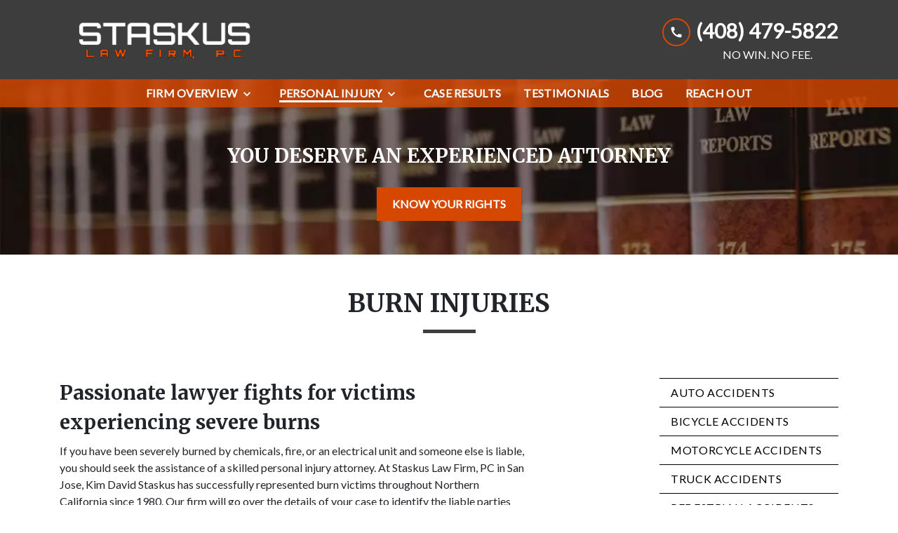

--- FILE ---
content_type: text/html
request_url: https://www.staskuslawfirm.com/personal-injury/burn-injuries/
body_size: 13499
content:


<!DOCTYPE html>
<html lang="en" prefix="og: https://ogp.me/ns#">

<head>
  <link rel="preconnect" href="https://res.cloudinary.com" />
      <link rel="preconnect" href="https://fonts.googleapis.com">
    <link rel="preconnect" href="https://fonts.gstatic.com" crossorigin>

    <link rel="preload" as="style" href="https://fonts.googleapis.com/css2?family=Merriweather:wght@700&amp;family=Lato&amp;display=swap" />
    <link rel="stylesheet" href="https://fonts.googleapis.com/css2?family=Merriweather:wght@700&amp;family=Lato&amp;display=swap" media="print" onload="this.media='all'" />
    <noscript>
        <link rel="stylesheet" href="https://fonts.googleapis.com/css2?family=Merriweather:wght@700&amp;family=Lato&amp;display=swap" />
    </noscript>


  <script type='application/ld+json'>
    {
      "@context": "http://schema.org",
      "@graph": [
        {},
        {
            "@context": "http://schema.org",
            "@type": "LegalService",
            "name": "Staskus Law Firm, PC",
            "url": "http://www.staskuslawfirm.com",
            "logo": "https://res.cloudinary.com/debi2p5ek/image/upload/v1655409516/1989/36845-staskusoriginal-16233a05.png",
            "address": {
                        "@type": "PostalAddress",
                        "addressCountry": "US",
                        "addressLocality": "San Jose",
                        "addressRegion": "CA",
                        "postalCode": "95125",
                        "streetAddress": "1631 Willow St 270"
            },
            "telephone": "(408) 351-9296",
            "faxNumber": "(408) 709-2509",
            "openingHoursSpecification": [
                        {
                                    "@type": "OpeningHoursSpecification",
                                    "dayOfWeek": "Mon",
                                    "opens": "9:00 AM ",
                                    "closes": " 5:00 PM"
                        },
                        {
                                    "@type": "OpeningHoursSpecification",
                                    "dayOfWeek": "Tue",
                                    "opens": "9:00 AM ",
                                    "closes": " 5:00 PM"
                        },
                        {
                                    "@type": "OpeningHoursSpecification",
                                    "dayOfWeek": "Wed",
                                    "opens": "9:00 AM ",
                                    "closes": " 5:00 PM"
                        },
                        {
                                    "@type": "OpeningHoursSpecification",
                                    "dayOfWeek": "Thu",
                                    "opens": "9:00 AM ",
                                    "closes": " 5:00 PM"
                        },
                        {
                                    "@type": "OpeningHoursSpecification",
                                    "dayOfWeek": "Fri",
                                    "opens": "9:00 AM ",
                                    "closes": " 5:00 PM"
                        }
            ],
            "geo": {
                        "@type": "GeoCoordinates",
                        "latitude": "37.30416750",
                        "longitude": "-121.91467670"
            }
},
        {}
      ]
    }
  </script>

    <meta charset="utf-8">
    <meta name="viewport" content="width=device-width, initial-scale=1.0">
      <link rel="shortcut icon" id="favicon" href="https://d11o58it1bhut6.cloudfront.net/production/1989/assets/favicon-4f920e90.ico" />

    <title>Burn Injuries Lawyer San Jose CA | Staskus Law Firm, PC</title>
      <meta name="description" content="">
      <meta property="og:description" content="">
    <meta property="og:url" content="http://staskuslawfirm.com/personal-injury/burn-injuries/">
    <meta property="og:title" content="Burn Injuries Lawyer San Jose CA | Staskus Law Firm, PC">
    <meta property="og:type" content="website">

    <link rel="canonical" href="https://staskuslawfirm.com/personal-injury/burn-injuries/" />

<script id="block-javascript-defer-methods">
    window.defer_methods = []
</script>

<script id="google-maps-async-loader">
    (g=>{var h,a,k,p="The Google Maps JavaScript API",c="google",l="importLibrary",q="__ib__",m=document,b=window;b=b[c]||(b[c]={});var d=b.maps||(b.maps={}),r=new Set,e=new URLSearchParams,u=()=>h||(h=new Promise(async(f,n)=>{await (a=m.createElement("script"));e.set("libraries",[...r]+"");for(k in g)e.set(k.replace(/[A-Z]/g,t=>"_"+t[0].toLowerCase()),g[k]);e.set("callback",c+".maps."+q);a.src=`https://maps.${c}apis.com/maps/api/js?`+e;d[q]=f;a.onerror=()=>h=n(Error(p+" could not load."));a.nonce=m.querySelector("script[nonce]")?.nonce||"";m.head.append(a)}));d[l]?console.warn(p+" only loads once. Ignoring:",g):d[l]=(f,...n)=>r.add(f)&&u().then(()=>d[l](f,...n))})({
        key: "AIzaSyClUQjniXnL1L5b1lUNcWC-0Zb-eSC-9AY"
    });
</script>
      <link type="text/css" href="https://d11o58it1bhut6.cloudfront.net/production/v1.125.1/staskus-275375/assets/main.website-staskus-275375.7cfe368c6dcd56cb3593.bundle.min.css" rel="stylesheet" id="main-css" />

    <script>
        window.isEditMode =  false ;
        window.customFormRedirects = {
    default(formId) {
        window.location = `${window.location.origin}/leads/send_inquiry/?form_id=${formId}`
    }
}
    </script>


    <style>
      @media screen and (max-width: 575px) {
        img {
          max-width: 100vw;
        }
        .tns-inner {
          overflow: hidden;
        }
      }

      #main-content {
        scroll-margin-top: 10rem;
      }

      a.skip-link {
          left: -999px;
          position: absolute;
          outline: 2px solid #fd0;
          outline-offset: 0;
          background-color: #fd0;
          color: #000;
          z-index: 100000;
          padding: .5rem 1rem;
          text-decoration: underline;
          display: block;

          &:focus {
            position: relative;
            left: unset;
            width: 100vw;
          }
      }

      iframe[data-aspectratio='16:9'] {
        aspect-ratio: 16/9;
      }

      iframe[data-aspectratio='9:16'] {
        aspect-ratio: 9/16;
      }

      iframe[data-aspectratio='1:1'] {
        aspect-ratio: 1/1;
      }

      iframe[data-aspectratio='2:3'] {
        aspect-ratio: 2/3;
      }

      iframe[data-aspectratio='4:5'] {
        aspect-ratio: 4/5;
      }
    </style>
     <!--  staskuslawfirm.com -->  
<!-- Start Of NGage -->  
<div id="nGageLH" style="visibility:hidden; display: block; padding: 0; position: fixed; right: 0px; bottom: 0px; z-index: 5000;"></div>  
<script type="text/javascript" src=" https://messenger.ngageics.com/ilnksrvr.aspx?websiteid=34-135-230-85-35-98-147-199" async="async"></script>  
<!-- End Of NGage -->


</head>

<body class="page service_detail  ">
    <a class="skip-link" href="#main-content" tabindex="0">Skip to main content</a>

     


    
        <style type="text/css">.block-15324.header.gotham-navigation-transparent-conversion-only .top-nav{background-color:#3D3D3D;color:#FFFFFF}.block-15324.header.gotham-navigation-transparent-conversion-only .phone-text-box .phone-icon{border:2px solid #D64801;fill:#FFFFFF}.block-15324.header.gotham-navigation-transparent-conversion-only .navbar-toggler,.block-15324.header.gotham-navigation-transparent-conversion-only .btn-display.single{background-color:#D64801}.block-15324.header.gotham-navigation-transparent-conversion-only .navbar-toggler svg,.block-15324.header.gotham-navigation-transparent-conversion-only .btn-display.single svg{fill:#FFFFFF}.block-15324.header.gotham-navigation-transparent-conversion-only .nav-bottom{background-color:rgba(214,72,1,0.8)}.block-15324.header.gotham-navigation-transparent-conversion-only .nav-item{color:#FFFFFF}.block-15324.header.gotham-navigation-transparent-conversion-only .phone-display{font-family:Lato}.block-15324.header.gotham-navigation-transparent-conversion-only .nav-item span{color:inherit;font-family:Lato}@media (min-width:992px){.block-15324.header.gotham-navigation-transparent-conversion-only .do-not-hover:hover .no-link span{color:#FFFFFF!important}}@media (min-width:992px){.block-15324.header.gotham-navigation-transparent-conversion-only .dropdown.do-not-index:hover .dropdown-toggle>svg,.block-15324.header.gotham-navigation-transparent-conversion-only .dropdown.do-not-index:hover .nav-link>span{color:#FFFFFF!important}}.block-15324.header.gotham-navigation-transparent-conversion-only .nav-top{padding:1rem 15px}.block-15324.header.gotham-navigation-transparent-conversion-only .phone-wrapper{padding:0}@media (max-width:991.98px){.block-15324.header.gotham-navigation-transparent-conversion-only .dropdown-menu .dropdown .dropdown-menu{column-count:1!important}}.block-15324.header.gotham-navigation-transparent-conversion-only.scrolled .nav-top{display:none}@media (max-width:991.98px){.block-15324.header.gotham-navigation-transparent-conversion-only.scrolled .nav-top{display:flex}}.block-15324.header.gotham-navigation-transparent-conversion-only .mobile-navbar-payments-button{display:flex;margin-bottom:0.5rem;margin-top:1rem;flex-direction:column}</style>

        
<header class="block block-15324 header gotham-navigation-transparent-conversion-only">
    









    <div class="header">
        <nav id="affix" class="navbar banner top-nav">
            <div class="container nav-top">
                <div class="logo-wrapper">
                  <a aria-label="link to home page" href="/" class="header-logo">
    				            <picture>
                <source media="(max-width:991px)" srcset="https://res.cloudinary.com/debi2p5ek/image/upload/w_345/v1/1989/36846-staskusoriginal-fcd4dcaa.png">
                <source media="(min-width:992px)" srcset="https://res.cloudinary.com/debi2p5ek/image/upload/v1655409516/1989/36845-staskusoriginal-16233a05.png">
                <img fetchpriority="low" src="https://res.cloudinary.com/debi2p5ek/image/upload/v1655409516/1989/36845-staskusoriginal-16233a05.png" alt="Staskus Law Firm, PC" class="logo">
            </picture>

                  </a>
                </div>
                <div class="menu-wrapper">
                    <button
                        id="menuMobileButton"
                        data-collapse-trigger="menu-collapse-trigger"
                        class="navbar-toggler btn-main btn btn-display"
                        aria-label="Toggle Mobile Navigation Menu"
                        aria-expanded="false"
                    >
                        <svg class='icon' xmlns="http://www.w3.org/2000/svg" height="24px" viewBox="0 0 24 24" width="24px" fill="#000000"><path d="M0 0h24v24H0z" fill="none"/><path d="M3 18h18v-2H3v2zm0-5h18v-2H3v2zm0-7v2h18V6H3z"/></svg>
                    </button>
                </div>

                <div class="phone-wrapper">

                            <a class="btn btn-main btn-display single" href="tel:+14084795822" aria-label="link to call attorney (408) 479-5822">
          <svg class='icon' xmlns="http://www.w3.org/2000/svg" height="24px" viewBox="0 0 24 24" width="24px" fill="#000000"><path d="M0 0h24v24H0z" fill="none"/><path d="M20.01 15.38c-1.23 0-2.42-.2-3.53-.56-.35-.12-.74-.03-1.01.24l-1.57 1.97c-2.83-1.35-5.48-3.9-6.89-6.83l1.95-1.66c.27-.28.35-.67.24-1.02-.37-1.11-.56-2.3-.56-3.53 0-.54-.45-.99-.99-.99H4.19C3.65 3 3 3.24 3 3.99 3 13.28 10.73 21 20.01 21c.71 0 .99-.63.99-1.18v-3.45c0-.54-.45-.99-.99-.99z"/></svg>
        </a>

                            <div class="d-none d-lg-block phone-text-box">
                    <div class="phone-number-wrapper">
                        <a aria-label="link to call attorney (408) 479-5822" href="tel:+14084795822" class="w-100 header-phone-number phone-btn text-nowrap">
                            <svg class='icon phone-icon' xmlns="http://www.w3.org/2000/svg" height="24px" viewBox="0 0 24 24" width="24px" fill="#000000"><path d="M0 0h24v24H0z" fill="none"/><path d="M20.01 15.38c-1.23 0-2.42-.2-3.53-.56-.35-.12-.74-.03-1.01.24l-1.57 1.97c-2.83-1.35-5.48-3.9-6.89-6.83l1.95-1.66c.27-.28.35-.67.24-1.02-.37-1.11-.56-2.3-.56-3.53 0-.54-.45-.99-.99-.99H4.19C3.65 3 3 3.24 3 3.99 3 13.28 10.73 21 20.01 21c.71 0 .99-.63.99-1.18v-3.45c0-.54-.45-.99-.99-.99z"/></svg>
                          	<span class='phone-display'>(408) 479-5822</span>
                        </a>
                            <div class="phone-text underneath">NO WIN. NO FEE.</div>
                    </div>
        </div>

              	 </div>
            </div>
    		<div class="nav-bottom-container">
            <div id="affix-bottom" class="container-fluid navbar-expand-lg nav-bottom">
                <div class="row justify-content-center">
                    <div class="menu-wrapper">
                              <div class="collapse navbar-collapse" id="navbarSupportedContentMenu" data-collapse-target="menu-collapse-target">
        <ul class="navbar-nav">
    			          <li class="nav-item dropdown ">
          	<a arial-label="Firm Overview" class="nav-link"
             href="/firm-overview/"><span>Firm Overview</span></a>
        <button type="button" class="dropdown-toggle dropdown-toggle-split" data-toggle-trigger="dropdown-trigger-63237" aria-label="Toggle Dropdown" aria-expanded="false">
          <svg class='icon' xmlns="http://www.w3.org/2000/svg" height="24px" viewBox="0 0 24 24" width="24px" fill="#000000"><path d="M0 0h24v24H0z" fill="none"/><path d="M16.59 8.59L12 13.17 7.41 8.59 6 10l6 6 6-6z"/></svg>
        </button>

          <ul class="dropdown-menu" data-toggle-target="dropdown-target-63237" aria-expanded="false">
                <li class=""><a aria-label="Kim David Staskus, Attorney" class="dropdown-item" href="/firm-overview/kim-david-staskus-attorney/">
        <span>Kim David Staskus, Attorney</span>
    </a></li>
          </ul>
        </li>

    			          <li class="nav-item dropdown active">
          	<a arial-label="Personal Injury" class="nav-link"
             href="/personal-injury/"><span>Personal Injury</span></a>
        <button type="button" class="dropdown-toggle dropdown-toggle-split" data-toggle-trigger="dropdown-trigger-63240" aria-label="Toggle Dropdown" aria-expanded="false">
          <svg class='icon' xmlns="http://www.w3.org/2000/svg" height="24px" viewBox="0 0 24 24" width="24px" fill="#000000"><path d="M0 0h24v24H0z" fill="none"/><path d="M16.59 8.59L12 13.17 7.41 8.59 6 10l6 6 6-6z"/></svg>
        </button>

          <ul class="dropdown-menu" data-toggle-target="dropdown-target-63240" aria-expanded="false">
                <li class=""><a aria-label="Auto Accidents" class="dropdown-item" href="/personal-injury/auto-accidents/">
        <span>Auto Accidents</span>
    </a></li>
                <li class=""><a aria-label="Bicycle Accidents" class="dropdown-item" href="/personal-injury/bicycle-accidents/">
        <span>Bicycle Accidents</span>
    </a></li>
                <li class=""><a aria-label="Motorcycle Accidents" class="dropdown-item" href="/personal-injury/motorcycle-accidents/">
        <span>Motorcycle Accidents</span>
    </a></li>
                <li class=""><a aria-label="Truck Accidents" class="dropdown-item" href="/personal-injury/truck-accidents/">
        <span>Truck Accidents</span>
    </a></li>
                <li class=""><a aria-label="Pedestrian Accidents" class="dropdown-item" href="/personal-injury/pedestrian-accidents/">
        <span>Pedestrian Accidents</span>
    </a></li>
                <li class=""><a aria-label="Catastrophic Injuries" class="dropdown-item" href="/personal-injury/catastrophic-injuries/">
        <span>Catastrophic Injuries</span>
    </a></li>
                <li class=""><a aria-label="Brain &amp; Spinal Cord Injuries" class="dropdown-item" href="/personal-injury/brain-spinal-cord-injuries/">
        <span>Brain &amp; Spinal Cord Injuries</span>
    </a></li>
                <li class="active-child"><a aria-label="Burn Injuries" class="dropdown-item" href="/personal-injury/burn-injuries/">
        <span>Burn Injuries</span>
    </a></li>
                <li class=""><a aria-label="Wrongful Death" class="dropdown-item" href="/personal-injury/wrongful-death/">
        <span>Wrongful Death</span>
    </a></li>
                <li class=""><a aria-label="Premises Liability" class="dropdown-item" href="/personal-injury/premises-liability/">
        <span>Premises Liability</span>
    </a></li>
                <li class=""><a aria-label="Slip &amp; Falls" class="dropdown-item" href="/personal-injury/slip-falls/">
        <span>Slip &amp; Falls</span>
    </a></li>
                <li class=""><a aria-label="Dog Bites &amp; Animal Attacks" class="dropdown-item" href="/personal-injury/dog-bites-animal-attacks/">
        <span>Dog Bites &amp; Animal Attacks</span>
    </a></li>
          </ul>
        </li>

              <li class="nav-item   "><a aria-label="Case Results" class="nav-link" href="/case-results/">
        <span>Case Results</span>
    </a></li>
              <li class="nav-item   "><a aria-label="Testimonials" class="nav-link" href="/testimonials/">
        <span>Testimonials</span>
    </a></li>
              <li class="nav-item   "><a aria-label="Blog" class="nav-link" href="/blog/">
        <span>Blog</span>
    </a></li>
              <li class="nav-item   "><a aria-label="Reach Out" class="nav-link" href="/reach-out/">
        <span>Reach Out</span>
    </a></li>
        </ul>
      </div>


                    </div>
                </div>
              </div>
            </div>
        </nav>
        <div class="text-message d-none ">
          <div class="message position-relative">
            <a aria-label="link to text attorney " href="sms:">
              
            </a>
          </div>
        </div>
    </div>
</header>

 
        <script>
        window.defer_methods.push(function() {
const cssSelector = '.block-15324.header.gotham-navigation-transparent-conversion-only' 
const hideOppositeMenuOnClick = () => {
  const mobilePhoneMenuBtn = document.getElementById('phoneMobileButton')
  const mobilePhoneMenu = document.getElementById('navbarSupportedContentPhone')
  const mobileNavMenuBtn = document.getElementById('menuMobileButton')
  const mobileNavMenu = document.getElementById('navbarSupportedContentMenu')

  const eventListener = (e) => {
    const button = e.target.closest('button')

    if (button === mobilePhoneMenuBtn) {
      mobileNavMenuBtn.classList.add('collapsed') 
      mobileNavMenu.classList.remove('show') 
    }

    if (button === mobileNavMenuBtn) {
      mobilePhoneMenuBtn.classList.add('collapsed') 
      mobilePhoneMenu.classList.remove('show') 
    }
  }

  if (mobilePhoneMenuBtn) {
      mobilePhoneMenuBtn.addEventListener('click', eventListener)
      mobileNavMenuBtn.addEventListener('click', eventListener)
  }
}

const handleNavHiding = (topNavEl, navEl) => {
  window.addEventListener('scroll', () => {
    const topHeaderHeight = document.querySelector(topNavEl).offsetHeight
    const nav = document.querySelector(navEl)
    const currentScrollPosition = document.documentElement.scrollTop
    const windowWidth = window.innerWidth

    if (windowWidth < 991) {
      return 
    }

    if (currentScrollPosition > topHeaderHeight) {
      nav.classList.add('scrolled')     
    } else {
      nav.classList.remove('scrolled')
    }
  })
}

handleNavHiding('.nav-top', cssSelector)
hideOppositeMenuOnClick()

useCollapse({
    trigger: `${cssSelector} [data-collapse-trigger='menu-collapse-trigger']`,
    target: `${cssSelector} [data-collapse-target='menu-collapse-target']`
 })

useCollapse({
   trigger: `${cssSelector} [data-collapse-trigger='phone-collapse-trigger']`,
   target: `${cssSelector} [data-collapse-target='phone-collapse-target']`
})

useToggle({
  	container: `${cssSelector}`,
  	element: '.dropdown-toggle'
})


// Currently, This transparent nav will only be used with gotham interior hero so the assumption that padding top wont be set is safe. If we extend this further we need to better define standards around how to develop interior heros to avoid this breaking. 
const handleAddNavHeightToInteriorHero = () => {	
  document.getElementsByClassName('interior_hero')[0].style.paddingTop = document.getElementById('affix-bottom').offsetHeight + 'px'
}

handleAddNavHeightToInteriorHero();
window.addEventListener('resize', handleAddNavHeightToInteriorHero);

})
        </script>


<main id="main-content">            <style type="text/css">.block-15325.interior_hero.gotham-interior-hero .container{padding-top:3rem;padding-bottom:3rem}</style>

        
<div class="block block-15325 interior_hero gotham-interior-hero section bg-image"
      style="background-position-y:50%; background-position-x:0%;"

>
  <style type="text/css">
  @media (min-width: 1400px) {
    .block-15325 {
      background-image: url('https://res.cloudinary.com/debi2p5ek/image/upload/f_auto,q_70,w_1920/v1/onepress/38-luca-bravo-tack3nspye0-unsplash-f58650fd.jpg');
    }
  }
  @media (min-width: 992px) and (max-width: 1399px) {
    .block-15325 {
      background-image: url('https://res.cloudinary.com/debi2p5ek/image/upload/f_auto,q_70,w_1400/v1/1989/37454-staskus_interior_hero_1original-243a0ae6.jpg');
    }
  }
  @media (min-width: 576px) and (max-width: 991px) {
    .block-15325 {
      background-image: url('https://res.cloudinary.com/debi2p5ek/image/upload/f_auto,q_70,w_991/v1/1989/37454-staskus_interior_hero_1original-243a0ae6.jpg');
    }
  }
  @media (max-width: 575px) {
    .block-15325 {
      background-image: url('https://res.cloudinary.com/debi2p5ek/image/upload/fl_progressive:steep,q_50,w_800/v1/1989/37454-staskus_interior_hero_1original-243a0ae6.jpg');
    }
  }
  </style>

    <picture class="img-preloader" width="0" height="0" style="display: none !important;">
      <source media="(min-width: 1400px)" srcset="https://res.cloudinary.com/debi2p5ek/image/upload/f_auto,q_70,w_1920/v1/onepress/38-luca-bravo-tack3nspye0-unsplash-f58650fd.jpg">
      <source media="(min-width: 992px) and (max-width: 1399px)" srcset="https://res.cloudinary.com/debi2p5ek/image/upload/f_auto,q_70,w_1400/v1/1989/37454-staskus_interior_hero_1original-243a0ae6.jpg">
      <source media="(min-width: 576px) and (max-width: 991px)" srcset="https://res.cloudinary.com/debi2p5ek/image/upload/f_auto,q_70,w_991/v1/1989/37454-staskus_interior_hero_1original-243a0ae6.jpg">
      <img fetchpriority="high" src="https://res.cloudinary.com/debi2p5ek/image/upload/fl_progressive:steep,q_50,w_800/v1/1989/37454-staskus_interior_hero_1original-243a0ae6.jpg">
    </picture>

    


    <div class='desktop-hero d-none d-lg-block' style='background-image: url(https://res.cloudinary.com/debi2p5ek/image/upload/f_auto,q_70,w_1400/v1/1989/37454-staskus_interior_hero_1original-243a0ae6.jpg)'></div>
    <div class='tablet-hero d-none d-sm-block d-lg-none' style='background-image: url(https://res.cloudinary.com/debi2p5ek/image/upload/f_auto,q_70,w_991/v1/1989/37454-staskus_interior_hero_1original-243a0ae6.jpg)'></div>
    <div class='mobile-hero d-block d-sm-none' style='background-image: url(https://res.cloudinary.com/debi2p5ek/image/upload/fl_progressive:steep,q_50,w_800/v1/1989/37454-staskus_interior_hero_1original-243a0ae6.jpg)'></div>

    <div class="container">
      <div class='row interior-hero'>
        <div class='col-md-10 hero-wrapper'>
            <span class="interior-hero-text h3" data-editable><strong>YOU DESERVE AN EXPERIENCED ATTORNEY</strong></span>
        	<a class="btn btn-square btn-916783 smooth-sc" href="#consultation" aria-label="KNOW YOUR RIGHTS"><span>KNOW YOUR RIGHTS</span></a>
    <style type="text/css" id="btn-916783-style">.btn.btn-square.btn-916783{background-color:#D64801;color:#FFFFFF;border:2px solid #D64801;border-radius:0;font-size:1rem;padding:.625rem 1.25rem;transition:.2s ease}.btn.btn-square.btn-916783 p,.btn.btn-square.btn-916783 span{font-weight:bold}.btn.btn-square.btn-916783:hover{background-color:#FFFFFF;color:#D64801}</style>

        </div>
      </div>
    </div>
</div>

 

        
            
        
<div class="block block-150945 page gotham-h1">
    
    <div class="container my-5">
      <div class="row">
          <div class="col-md-12">
            <h1 class="title h2 text-center mb-0" data-editable><strong>BURN INJURIES</strong></h1>
          </div>
      </div>
    </div>
</div>

 

    <div class="container">
        <div class="row">
            <div class="col-lg-8 offset-lg-1 ml-0 mr-auto" id="zone-body">
                        <style type="text/css">.block-150944.page.gotham-service-detail .team-name{color:#3D3D3D}.block-150944.page.gotham-service-detail .link-wrapper:hover .team-name{color:#D64801}</style>

        
<div class="block block-150944 page gotham-service-detail">
    



    <div class="row pb-5">
      <div class="col-md-11">
          <div class="rich-content" data-editable><h3 style="text-align: start"><strong>Passionate lawyer fights for victims experiencing severe burns</strong></h3><p style="text-align: start">If you have been severely burned by chemicals, fire, or an electrical unit and someone else is liable, you should seek the assistance of a skilled personal injury attorney. At Staskus Law Firm, PC in San Jose, Kim David Staskus has successfully represented burn victims throughout Northern California since 1980. Our firm will go over the details of your case to identify the liable parties and to pursue appropriate damages for the harm you’ve suffered.</p><h3 style="text-align: start"><strong>Knowledgeable counselor prioritizes your burn injury recovery</strong></h3><p style="text-align: start">Just like many other serious injuries, burn injuries are classified by severity, tied to how deeply the burn penetrates the skin’s surface. Burns are measured in degrees, from first to fourth, and the difference in damage is substantial. A superficial or first-degree burn affects only the outer layer of the skin; a fourth-degree burn destroys nerve endings and damages the underlying bones, muscles, and tendons. Burns can cause physical and emotional scars that last a lifetime, so cases involving these injuries demand skilled representation.</p><h3 style="text-align: start"><strong>Experienced advocate handles burn injury claims involving a range of accidents</strong></h3><p style="text-align: start">Fires, electrical shortages, and chemical exposure can all lead to burn injuries. While a burn can occur almost anywhere, some common causes include:</p><ul><li><p><strong>Defective products </strong>— If a battery-powered or electric product is defective, it could overheat or spark and burn the user. There are many products that can cause burns, and in these cases, the manufacturer of the product could be held liable in a burn injury claim.</p></li><li><p><strong>Auto accidents </strong>— Accidents that damage a car’s fuel tank can cause severe burns to drivers who become trapped inside their cars. And any car accident can result in the vehicle going up in flames when a gas canister is stored inside.</p></li><li><p><strong>Occupational exposure </strong>— Electrical burns occur when an individual is exposed to an electrical current. So, utility workers on high-voltage power lines, construction workers, electricians, and others whose jobs bring them into contact with live currents are the most likely to suffer these burns. They not only affect the skin but can cause significant damage to the respiratory, cardiovascular, and central nervous systems.</p></li><li><p><strong>Chemical accidents </strong>— While chemical burns can occur in labs or worksites, they are also very common in the home. Household cleaning products, pool chemicals, and concrete mix can all cause severe chemical burns to the user. That’s why such products are supposed to carry safety warnings.</p></li></ul><p style="text-align: start">There are several parties who might be liable for damages when you suffer a burn injury, including manufacturers and property owners. Some types of burns cause damage that is not immediately visible, so it is imperative that you seek medical attention immediately after experiencing a burn. If you have been burned as a result of any of these incidents, you should contact an experienced personal injury attorney immediately, as you have two years from the date of the incident to file a claim in California. We offer the skilled and effective counsel you deserve when a burn injury resulted from someone’s negligence.</p><h3 style="text-align: start"><strong>Contact an experienced California attorney for your burn injury claim</strong></h3><p style="text-align: start">If you have been burned as a result of someone else’s negligence, Staskus Law Firm, PC in San Jose can assist you in seeking full compensation for your injuries. Please call <a href="tel:4084795822" style="box-sizing: border-box; background-color: transparent; color: rgb(214, 72, 1); text-decoration: none; overflow-wrap: break-word; transition: all 0.3s ease 0s;">(408) 479-5822</a> or <a href="https://www.staskuslawfirm.com/reach-out/" style="box-sizing: border-box; background-color: transparent; color: rgb(214, 72, 1); text-decoration: none; overflow-wrap: break-word; transition: all 0.3s ease 0s;">contact us online</a> to schedule a free initial consultation.</p></div>


        

      </div>
    </div>


</div>

 

            </div>
            <div class="col-lg-3 order-lg-last order-first" id="zone-sidenav">
                        
        
<div class="block block-150946 page gotham-service-detail-sidebar">
    



      <ul class='service-sidenav'>
        	
      <li class='service-link '>
            <a href='/personal-injury/auto-accidents/' class="service-link-text"> Auto Accidents </a>
      </li>

        	
      <li class='service-link '>
            <a href='/personal-injury/bicycle-accidents/' class="service-link-text"> Bicycle Accidents </a>
      </li>

        	
      <li class='service-link '>
            <a href='/personal-injury/motorcycle-accidents/' class="service-link-text"> Motorcycle Accidents </a>
      </li>

        	
      <li class='service-link '>
            <a href='/personal-injury/truck-accidents/' class="service-link-text"> Truck Accidents </a>
      </li>

        	
      <li class='service-link '>
            <a href='/personal-injury/pedestrian-accidents/' class="service-link-text"> Pedestrian Accidents </a>
      </li>

        	
      <li class='service-link '>
            <a href='/personal-injury/catastrophic-injuries/' class="service-link-text"> Catastrophic Injuries </a>
      </li>

        	
      <li class='service-link '>
            <a href='/personal-injury/brain-spinal-cord-injuries/' class="service-link-text"> Brain &amp; Spinal Cord Injuries </a>
      </li>

        	
      <li class='service-link  active '>
            <a href='/personal-injury/burn-injuries/' class="service-link-text"> Burn Injuries </a>
      </li>

        	
      <li class='service-link '>
            <a href='/personal-injury/wrongful-death/' class="service-link-text"> Wrongful Death </a>
      </li>

        	
      <li class='service-link '>
            <a href='/personal-injury/premises-liability/' class="service-link-text"> Premises Liability </a>
      </li>

        	
      <li class='service-link '>
            <a href='/personal-injury/slip-falls/' class="service-link-text"> Slip &amp; Falls </a>
      </li>

        	
      <li class='service-link '>
            <a href='/personal-injury/dog-bites-animal-attacks/' class="service-link-text"> Dog Bites &amp; Animal Attacks </a>
      </li>

      </ul>
</div>

 
        <script>
        window.defer_methods.push(function() {
const cssSelector = '.block-150946.page.gotham-service-detail-sidebar' 
const optionCollapses = [...document.querySelectorAll(`${cssSelector} .menu-collapse`)]

if (optionCollapses.length > 0) {
  optionCollapses.forEach((collapse) => {
    let index = collapse.children[0].dataset.collapseTrigger.split("category-trigger-")[1]
    useCollapse({
       trigger: `${cssSelector} [data-collapse-trigger='category-trigger-${index}']`,
       target: `${cssSelector} [data-collapse-target='category-target-${index}']`
   })
  })
}

})
        </script>

            </div>
        </div>
    </div>
</main>
<footer>            <style type="text/css">.block-16139.footer.gotham-three-column-footer-conversion-only .form-title-text,.block-16139.footer.gotham-three-column-footer-conversion-only .address-title-text,.block-16139.footer.gotham-three-column-footer-conversion-only .map-title-text{color:currentColor;font-family:Merriweather}.block-16139.footer.gotham-three-column-footer-conversion-only .footer-icon path{fill:#FFFFFF}.block-16139.footer.gotham-three-column-footer-conversion-only .social-links .footer-icon:hover path{fill:#cccccc}.block-16139.footer.gotham-three-column-footer-conversion-only .section-subtitle{font-size:0.875rem;font-family:Merriweather}</style>

        
<div class="block block-16139 footer gotham-three-column-footer-conversion-only section bg-accent lazyload text-light"
      style=""
 data-bg=""  src=""

>
    












    <div class="container">
        <div class="row">
            <div class="col-md-3 white-bg d-flex flex-column align-items-center">
                    <span class="section-subtitle d-block" data-editable>TAKE CONTROL OF YOUR SITUATION</span>
                    <h4 class="address-title-text h4" data-editable>GET IN TOUCH</h4>
                                      <div class="image-wrapper">
            <img class="logo-image lazyload" data-src="https://res.cloudinary.com/debi2p5ek/image/upload/w_345/v1/1989/38084-staskusoriginal-1-b2663044.png" alt="Staskus Law Firm logo">

      </div>
      <span class='d-block location-name h5 text-center'>
              Staskus Law Firm, PC
        </span>

              <a class="address-link google-location text-center" aria-label="link to get directions (New Window)" href="https://www.google.com/maps?cid=5146706823161395054" target="_blank" rel="noopener">
          <address class="address mb-0">
              <span class="street-address">
                1631 Willow St 270
              </span>
              <span class="address-locality d-block">San Jose, CA</span>
              <span class="postal-code d-block">95125</span>
          </address>
      </a>

                <div class="phone-btn-wrapper">
              <div class="phone-number">
                  <a class="btn btn-baltic btn-1001380" href="tel:+14084795822" aria-label="(408) 479-5822"><span>(408) 479-5822</span></a>
    <style type="text/css" id="btn-1001380-style">.btn.btn-baltic.btn-1001380{background-color:#FFFFFF;color:#3D3D3D;border-radius:0;font-size:1rem;padding:0.9375rem 1.875rem;transition:.2s ease}.btn.btn-baltic.btn-1001380 span,.btn.btn-baltic.btn-1001380 span *{font-weight:bold;line-height:1}.btn.btn-baltic.btn-1001380:hover{background-color:#3D3D3D;color:#FFFFFF}</style>

              </div>
        </div>
        <div class="fax-wrapper">
            <p class="fax-number">Fax: (408) 709-2509</p>
        </div>

            		<div class="hours-list">
                    <div class="hour-row">
                        <span class="day col-3 p-0">Sun</span>
                        <span class="hours col-9 p-0">Appt. only</span>
                    </div>
                    <div class="hour-row">
                        <span class="day col-3 p-0">Mon</span>
                        <span class="hours col-9 p-0">9:00 AM - 5:00 PM</span>
                    </div>
                    <div class="hour-row">
                        <span class="day col-3 p-0">Tue</span>
                        <span class="hours col-9 p-0">9:00 AM - 5:00 PM</span>
                    </div>
                    <div class="hour-row">
                        <span class="day col-3 p-0">Wed</span>
                        <span class="hours col-9 p-0">9:00 AM - 5:00 PM</span>
                    </div>
                    <div class="hour-row">
                        <span class="day col-3 p-0">Thu</span>
                        <span class="hours col-9 p-0">9:00 AM - 5:00 PM</span>
                    </div>
                    <div class="hour-row">
                        <span class="day col-3 p-0">Fri</span>
                        <span class="hours col-9 p-0">9:00 AM - 5:00 PM</span>
                    </div>
                    <div class="hour-row">
                        <span class="day col-3 p-0">Sat</span>
                        <span class="hours col-9 p-0">Appt. only</span>
                    </div>
    		</div>

    	





                <div class="review-btn-wrapper">
            <a class="btn btn-baltic btn-1001381" href="https://search.google.com/local/writereview?placeid=ChIJlQIfQLA0joARbjedVZbGbEc" aria-label="LEAVE A REVIEW"><span>LEAVE A REVIEW</span></a>
    <style type="text/css" id="btn-1001381-style">.btn.btn-baltic.btn-1001381{background-color:#FFFFFF;color:#3D3D3D;border-radius:0;font-size:1rem;padding:0.9375rem 1.875rem;transition:.2s ease}.btn.btn-baltic.btn-1001381 span,.btn.btn-baltic.btn-1001381 span *{font-weight:bold;line-height:1}.btn.btn-baltic.btn-1001381:hover{background-color:#3D3D3D;color:#FFFFFF}</style>

      </div>


              </div>

            <div class='col-md-4 form-wrapper'>
                <span class="section-subtitle d-block" data-editable>TELL ME WHAT'S HAPPENING AND REQUEST A MEETING</span>
                <h4 class="form-title-text h4" data-editable>LEAVE A MESSAGE</h4>
                
    <span id="consultation" class="consultation-target"></span>

    <form class="f-inquiry-form" action="/admin/inquiry/" method="POST" id="inquiry-form" name="inquiry-form">
    <div class="alert alert-danger alert-dismissible fade show d-none" role="alert">
    <div class="h3"><strong>Error!</strong></div>
    <span>Your message has failed. Please try again.</span>
    <div class="error-response border border-danger p-2 m-2 d-none"></div>
    <button type="button" class="close" data-dismiss="alert" aria-label="Close">
        <span aria-hidden="true">&times;</span>
    </button>
</div>

    <div class="subject d-none">
    <div class="form-group">
        <label class="control-label sr-only" for="subject-16139">Subject</label>
        <input id="subject-16139" type="text" name="subject" placeholder="" maxlength="256" class="form-control">
    </div>
</div>
<div class="source-fields d-none">
    <input type="hidden" name="special" placeholder="Leave Blank" id="id_inquiry-special" />
    <input class="f-page" type="hidden" name="page" value="/personal-injury/burn-injuries/">
    <input class="f-medium" type="hidden" name="medium" value="" />
    <input class="f-source" type="hidden" name="source" value="" />
    <input class="f-ga_source" type="hidden" name="ga_source" value="" />
    <input class="f-visits" type="hidden" name="visits" value="" />
    <input class="f-top" type="hidden" name="seconds_typing" value="" />
</div>

    <div class="row">
    <div class="col-md-12">
        <div class="row no-gutters">
    <div class="name col-sm-12">
        <div class="form-group">
            <label id="name-16139-label" class="control-label sr-only required" for="name-16139">
                <span class="inquiry-placeholder" id="name-16139-placeholder" data-editable>Name</span>
            </label>
            <input id="name-16139" type="text" name="name" placeholder="Name" maxlength="256" class="form-control" required aria-required="true">
        </div>
    </div>
</div>

        <div class="row no-gutters">
    <div class="email col-sm-12">
        <div class="form-group">
            <label id="email-16139-label" class="control-label sr-only required" for="email-16139">
                <span class="inquiry-placeholder" id="email-16139-placeholder" data-editable>Email</span>
            </label>
            <input
                id="email-16139"
                type="email"
                name="email"
                placeholder="Email"
                pattern="([a-zA-Z0-9_\-\.\+]+)@([a-zA-Z0-9_\-\.]+)\.([a-zA-Z]{2,5})"
                maxlength="254"
                class="form-control"
                required
                aria-required="true"
            >
        </div>
    </div>
</div>

        <div class="row no-gutters">
    <div class="phone col-sm-12">
        <div class="form-group">
            <label id="phone-16139-label" class="control-label sr-only" for="phone-16139">
                <span class="inquiry-placeholder" id="phone-16139-placeholder" data-editable>Phone (optional)</span>
            </label>
            <input id="phone-16139" type="tel" name="phone" placeholder="Phone (optional)" pattern="(?:\(\d{3}\)|\d{3})[- ]?\d{3}[- ]?\d{4}" maxlength="20" class="form-control">
        </div>
    </div>
</div>

        <div class="row no-gutters">
    <div class="col-sm-12">
        <div class="form-group">
            <label id="inquiry-16139-label" class="control-label sr-only required" for="inquiry-16139">
                <span class="inquiry-placeholder" id="inquiry-16139-placeholder" data-editable>Tell us about your case</span>
            </label>
            <textarea id="inquiry-16139" name="inquiry" cols="40" rows="10" placeholder="Tell us about your case" class="form-control" required aria-required="true"></textarea>
        </div>
    </div>
</div>

    </div>
</div>

    
    <div class="row no-gutters justify-content-end">
    <div class="col-sm-5 d-flex justify-content-end">
        <button button_color="None" class="btn btn-baltic btn-1001384" type="submit" element="button" aria-label="SUBMIT"><span>SUBMIT</span></button>
    <style type="text/css" id="btn-1001384-style">.btn.btn-baltic.btn-1001384{background-color:#FFFFFF;color:#3D3D3D;border-radius:0;font-size:1rem;padding:0.9375rem 1.875rem;transition:.2s ease}.btn.btn-baltic.btn-1001384 span,.btn.btn-baltic.btn-1001384 span *{font-weight:bold;line-height:1}.btn.btn-baltic.btn-1001384:hover{background-color:#3D3D3D;color:#FFFFFF}</style>

    </div>
</div>

</form>


<style type="text/css">
    .consultation-target {
        position: absolute;
        top: -450px;
    }
</style>
            </div>

            <div class="col-md-4 map_canvas_wrapper">
                <span class="section-subtitle d-block" data-editable>IF YOU CAN'T COME TO ME, I'LL COME TO YOU</span>
                <h4 class="map-title-text h4" data-editable>FIND ME HERE</h4>
                          <div id='map-canvas-script' data-map-params='{"marker": null, "customMarker": "https://res.cloudinary.com/debi2p5ek/image/upload/c_limit,h_60,q_70,w_45/v1/1989/47276-mappin_1original-2dacca2f.png", "offsetY": 0, "offsetX": 0, "offsetElementId": null, "offsetElementXFactor": 0, "offsetElementYFactor": 100, "padding": {"left": 0, "right": 0, "top": 0, "bottom": 0}, "zoom": 14, "locations": [{"latitude": 37.3041675, "longitude": -121.9146767, "title": "Staskus Law Firm, PC", "cid": "5146706823161395054"}]}'></div>
          <div id='map-canvas' class='map_canvas'></div>
                  <div class="direction-btn-wrapper">
            <a class="btn btn-baltic btn-1001387" href="https://www.google.com/maps?cid=5146706823161395054" aria-label="GET DIRECTIONS"><span>GET DIRECTIONS</span></a>
    <style type="text/css" id="btn-1001387-style">.btn.btn-baltic.btn-1001387{background-color:#FFFFFF;color:#3D3D3D;border-radius:0;font-size:1rem;padding:0.9375rem 1.875rem;transition:.2s ease}.btn.btn-baltic.btn-1001387 span,.btn.btn-baltic.btn-1001387 span *{font-weight:bold;line-height:1}.btn.btn-baltic.btn-1001387:hover{background-color:#3D3D3D;color:#FFFFFF}</style>

        </div>


            </div>

        </div>
    </div>
</div>

 
        <style type="text/css">.block-15328.footer.zane-footer-links{background-color:#818A91;color:#FFFFFF}</style>

        
<div class="block block-15328 footer zane-footer-links">
    

    <div class="footer_links section">
      <div class="container">
        <div class="row">
          <nav aria-label="bottom navigation bar, disclaimer and sitemap" class="col-md-12">
            <ul class="list-inline text-center">
              <li class="list-inline-item">© 2025 Staskus Law Firm, PC</li>
              <li class="list-inline-item"><a aria-label="go to sitemap" class="link-divider" href="/sitemap/">Sitemap</a></li>
              <li class="list-inline-item"><a aria-label="go to disclaimer" class="link-divider" href="/disclaimer/">Disclaimer</a></li>

                  <li class="list-inline-item"></li>
                  <li class="list-inline-item"></li>
                  <li class="list-inline-item"></li>
            </ul>
          </nav>
        </div>
      </div>
    </div>
</div>

 
        
        
<div class="block block-15329 footer zane-footer-disclaimer section bg-dark lazyload"
      style=""
 data-bg=""  src=""

>
    
    <div class="footer_disclaimer section">
        <div class="disclaimer">
            <div class="container">
                <div class="row justify-content-center">
                    <div class="col-sm-12">
                        <div  data-editable>The information on this website is for general information purposes only. Nothing on this site should be taken as legal advice for any individual case or situation. This information is not intended to create, and receipt or viewing does not constitute, an attorney-client relationship.</div>
                    </div>
                </div>
            </div>
        </div>
    </div>
</div>

 

</footer>

  <script>
function lazyloadBgImage(node) {
    if (!node) {
        return
    }

    const bg = node.getAttribute('data-bg')

    if (bg) {
        // eslint-disable-next-line no-param-reassign
        node.style.backgroundImage = `url(${bg})`
    }
}

document.addEventListener('lazybeforeunveil', (e) => {
    lazyloadBgImage(e.target)
})

window.lazySizesConfig = window.lazySizesConfig || {}
window.lazySizesConfig.customMedia = {
    '--mobile': '(max-width: 575px)',
    '--tablet': '(max-width: 991px)',
    '--desktop': '(max-width: 1399px)',
    '--large_desktop': '(min-width: 1400px)'
}

window.lazyloadBgImage = lazyloadBgImage  </script>
  <script>
    window.defer_methods.push(function() {
        function getCookie(name) {
            var value = "; " + document.cookie;
            var parts = value.split("; " + name + "=");
            if (parts.length == 2) {
                return parts.pop().split(";").shift();
            }
        };

        function extractDomain(url) {
            var domain;
            //find & remove protocol (http, ftp, etc.) and get domain
            if (url.indexOf("://") > -1) {
                    domain = url.split('/')[2];
            }
            else {
                    domain = url.split('/')[0];
            }
            //find & remove port number
            domain = domain.split(':')[0];
            return domain;
        }

        function createCookie(name, value, days) {
            if (days) {
                var date = new Date();
                date.setTime(date.getTime()+(days*24*60*60*1000));
                var expires = "; expires="+date.toGMTString();
            }
            else {
                var expires = "";
            }
            document.cookie = name+"="+value+expires+"; path=/";
        }

        function getQueryStringValue(key) {
            return decodeURIComponent(window.location.search.replace(new RegExp("^(?:.*[&\\?]" + encodeURIComponent(key).replace(/[\.\+\*]/g, "\\$&") + "(?:\\=([^&]*))?)?.*$", "i"), "$1"));
        }

        var ga_source_val    = getCookie('source');
        if(!ga_source_val) {
            var ref = extractDomain(document.referrer);
            var utm_source = getQueryStringValue('utm_source');
            var gclid = getQueryStringValue('gclid');
            if(utm_source) {
                ga_source_val = utm_source;
            } else if(gclid) {
                ga_source_val = 'AdWords'
            } else {
                ga_source_val = ref;
            }
            createCookie('source', ga_source_val, 365);
        }

        var ga_source = '';
        if (window.location.hostname == ga_source_val || !ga_source_val) {
                ga_source = 'Direct';
        }    else {
                ga_source = ga_source_val;
        }

        document.querySelectorAll('.f-ga_source').forEach(input =>{
                input.value = ga_source;
        })

        // Form submit logic
        function formSubmitHandler(e) {
            e.preventDefault()
            const form = e.target

            const errorBanner = form.querySelector('.alert-danger')
            function errorHandler(msg) {
                const errorTextField = errorBanner.querySelector('.error-response')

                if(msg) {
                    errorTextField.textContent = msg
                    errorTextField.classList.remove('d-none')
                }
                errorBanner.classList.remove('d-none')
                form.querySelector('button[type="submit"]').removeAttribute('disabled')
            }

            try {
                const xhr = new XMLHttpRequest();
                xhr.open('POST', form.getAttribute('action'))
                xhr.setRequestHeader("X-Requested-With", "XMLHttpRequest")

                xhr.onreadystatechange = function () {
                    if (xhr.readyState !== 4) return;
                    if (xhr.status >= 200 && xhr.status < 300) {
                        form.reset()
                        window.location.href='/leads/send_inquiry/'
                    } else {
                        errorHandler(xhr.response.error)
                    }
                };

                const formData = new FormData(form)
                xhr.send(formData);

                form.querySelector('button[type="submit"]').setAttribute('disabled', true)
            }
            catch(e) {
                errorHandler(false)
            }

            return false
        }

        function setSecondsTypingInputs(val) {
            secondsTypingInputs.forEach(input =>{
                input.value = val
            })
        }

        // Set up seconds typing input calculations
        function focusOutHandler() {
            if(ftopt){clearTimeout(ftopt);}
            if(ftops) {ftop += Date.now() - ftops;ftops = null;}
            setSecondsTypingInputs(ftop)
        }

        function keydownHandler() {
            if(!ftops){ftops = Date.now();}
            if(ftopt) {clearTimeout(ftopt);}
            ftopt = setTimeout(focusOutHandler, 2000);
        }

        const secondsTypingInputs = document.querySelectorAll("input.f-top")
        setSecondsTypingInputs(0)

        let ftop = 0.0;
        let ftops = null;
        let ftopt = null;

        // Handle multiple forms on page
        const forms = document.querySelectorAll('.f-inquiry-form')
        forms.forEach(form => {
            form.addEventListener('submit', formSubmitHandler);

            const inputs = ['textarea', 'input[type="text"]', 'input[type="tel"]', 'input[type="email"]']
            inputs.forEach(input => {
                const inputEl = form.querySelector(input)
                inputEl.addEventListener('keydown', keydownHandler)
                inputEl.addEventListener('focusout', focusOutHandler)
            })
        })
    })
    </script>


        <script src="https://d11o58it1bhut6.cloudfront.net/production/v1.125.1/staskus-275375/assets/main.website-staskus-275375.7cfe368c6dcd56cb3593.bundle.js" defer></script>
<!-- Global site tag (gtag.js) - Google Analytics -->
<script defer src="https://www.googletagmanager.com/gtag/js?id=G-Y4017R3DR9"></script>
<script>
window.dataLayer = window.dataLayer || [];
function gtag(){dataLayer.push(arguments);}
gtag('js', new Date());

gtag('config', 'G-Y4017R3DR9');
</script>
<!-- Google Tag Manager (noscript) -->
<noscript><iframe src="https://www.googletagmanager.com/ns.html?id=GTM-5K65BTZ"
height="0" width="0" style="display:none;visibility:hidden"></iframe></noscript>
<!-- End Google Tag Manager (noscript) -->
  
  <!-- Google Tag Manager -->
<script>(function(w,d,s,l,i){w[l]=w[l]||[];w[l].push({'gtm.start':
new Date().getTime(),event:'gtm.js'});var f=d.getElementsByTagName(s)[0],
j=d.createElement(s),dl=l!='dataLayer'?'&l='+l:'';j.async=true;j.src=
'https://www.googletagmanager.com/gtm.js?id='+i+dl;f.parentNode.insertBefore(j,f);
})(window,document,'script','dataLayer','GTM-5K65BTZ');</script>
<!-- End Google Tag Manager -->


  <script type='text/javascript'>
    // sets id navlink-1 for first nav link in a page
    // after the implementation of dropdown menu at app-level this code can be shifted to navigation.jinja
    const navlink = document.getElementsByClassName('nav-link')[0]
    navlink && navlink.setAttribute('id', 'navlink-1')
  </script>
</body>
</html>